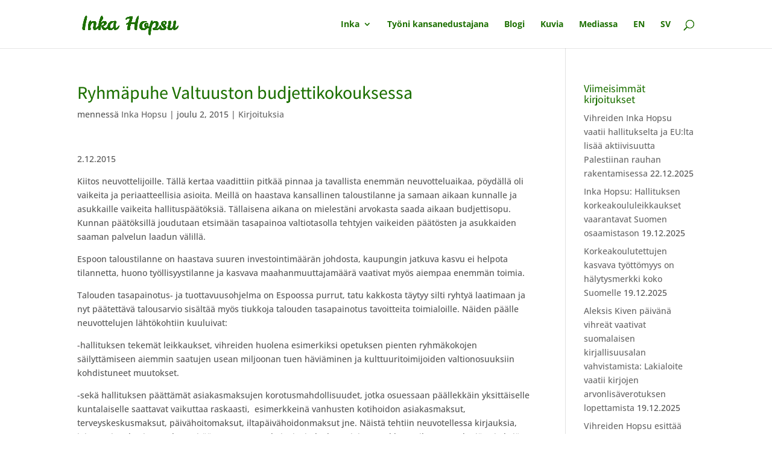

--- FILE ---
content_type: text/css
request_url: https://www.inkahopsu.fi/content/themes/inka-2019/style.css?ver=4.27.4
body_size: 376
content:
/*
Theme Name:   Inka 2019
Description:  Write here a brief description about your child-theme
Author:       Allan Halme
Author URL:   http://allanhalme.net
Template:     Divi
Version:      1.0
License:      GNU General Public License v2 or later
License URI:  http://www.gnu.org/licenses/gpl-2.0.html
Text Domain:  inka-2019
*/

/* Write here your own personal stylesheet */
